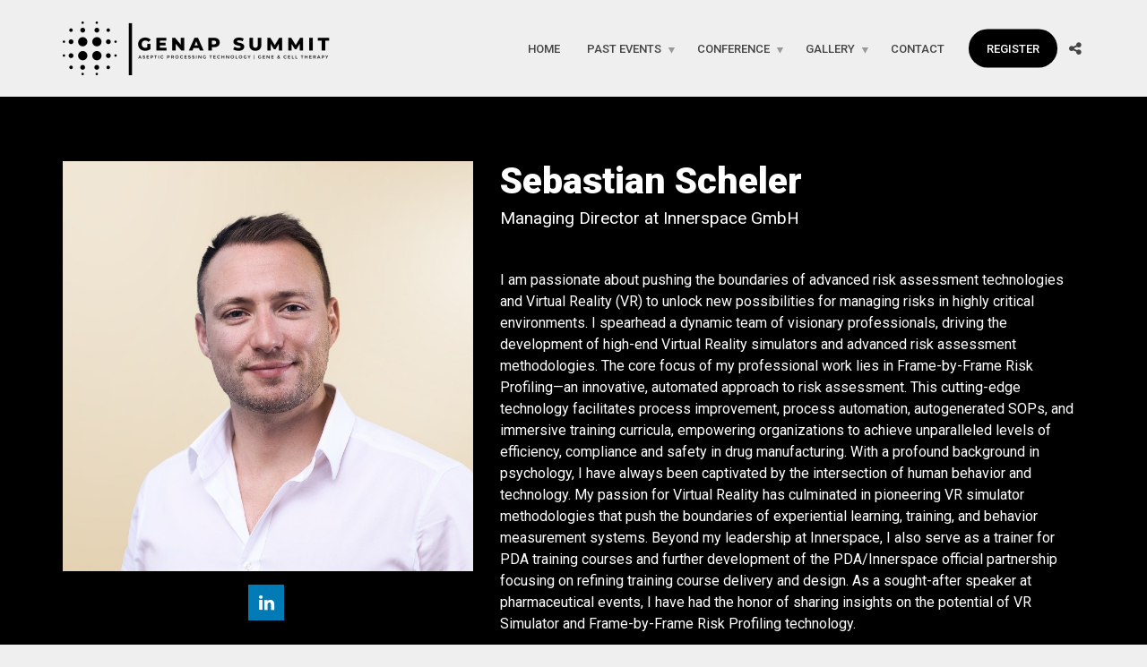

--- FILE ---
content_type: text/html; charset=UTF-8
request_url: https://genapsummit.com/profile/sebastian-scheler/
body_size: 11925
content:
<!doctype html>
<html class="no-js" lang="en-US">
<head>
<meta charset="UTF-8">
<meta name="apple-mobile-web-app-capable" content="yes">
<meta name="viewport" content="width=device-width, initial-scale=1.0, maximum-scale=1.0, user-scalable=no">
<meta name="HandheldFriendly" content="true">
<meta name="apple-touch-fullscreen" content="yes">
<link rel="dns-prefetch" href="//cdn.hu-manity.co" />
		<!-- Cookie Compliance -->
		<script type="text/javascript">var huOptions = {"appID":"genapsummitcom-fc3756a","currentLanguage":"en","blocking":false,"globalCookie":false,"isAdmin":false,"privacyConsent":true,"forms":[]};</script>
		<script type="text/javascript" src="https://cdn.hu-manity.co/hu-banner.min.js"></script><meta name='robots' content='index, follow, max-image-preview:large, max-snippet:-1, max-video-preview:-1' />

	<!-- This site is optimized with the Yoast SEO plugin v26.8 - https://yoast.com/product/yoast-seo-wordpress/ -->
	<title>Sebastian Scheler - GENAP Summit</title>
	<meta name="description" content="Sebastian Scheler is passionate about pushing the boundaries of advanced risk assessment technologies and Virtual Reality (VR) to unlock new possibilities for managing risks in highly critical environments." />
	<link rel="canonical" href="https://genapsummit.com/profile/sebastian-scheler/" />
	<meta property="og:locale" content="en_US" />
	<meta property="og:type" content="article" />
	<meta property="og:title" content="Sebastian Scheler - GENAP Summit" />
	<meta property="og:description" content="Sebastian Scheler is passionate about pushing the boundaries of advanced risk assessment technologies and Virtual Reality (VR) to unlock new possibilities for managing risks in highly critical environments." />
	<meta property="og:url" content="https://genapsummit.com/profile/sebastian-scheler/" />
	<meta property="og:site_name" content="GENAP Summit" />
	<meta property="article:publisher" content="https://www.facebook.com/biotechpharmasummit/" />
	<meta property="og:image" content="https://genapsummit.com/wp-content/uploads/2024/01/Sebastian_Scheler_Innerspace_GENAP_Summit_Gene_Cell_Therapy_Aseptic_Processing_Technology_BioTech_Pharma_Event_2024.jpg" />
	<meta property="og:image:width" content="800" />
	<meta property="og:image:height" content="800" />
	<meta property="og:image:type" content="image/jpeg" />
	<meta name="twitter:card" content="summary_large_image" />
	<meta name="twitter:site" content="@biotechsummit" />
	<meta name="twitter:label1" content="Est. reading time" />
	<meta name="twitter:data1" content="2 minutes" />
	<script type="application/ld+json" class="yoast-schema-graph">{"@context":"https://schema.org","@graph":[{"@type":"WebPage","@id":"https://genapsummit.com/profile/sebastian-scheler/","url":"https://genapsummit.com/profile/sebastian-scheler/","name":"Sebastian Scheler - GENAP Summit","isPartOf":{"@id":"https://genapsummit.com/#website"},"primaryImageOfPage":{"@id":"https://genapsummit.com/profile/sebastian-scheler/#primaryimage"},"image":{"@id":"https://genapsummit.com/profile/sebastian-scheler/#primaryimage"},"thumbnailUrl":"https://genapsummit.com/wp-content/uploads/2024/01/Sebastian_Scheler_Innerspace_GENAP_Summit_Gene_Cell_Therapy_Aseptic_Processing_Technology_BioTech_Pharma_Event_2024.jpg","datePublished":"2024-01-09T11:09:31+00:00","description":"Sebastian Scheler is passionate about pushing the boundaries of advanced risk assessment technologies and Virtual Reality (VR) to unlock new possibilities for managing risks in highly critical environments.","breadcrumb":{"@id":"https://genapsummit.com/profile/sebastian-scheler/#breadcrumb"},"inLanguage":"en-US","potentialAction":[{"@type":"ReadAction","target":["https://genapsummit.com/profile/sebastian-scheler/"]}]},{"@type":"ImageObject","inLanguage":"en-US","@id":"https://genapsummit.com/profile/sebastian-scheler/#primaryimage","url":"https://genapsummit.com/wp-content/uploads/2024/01/Sebastian_Scheler_Innerspace_GENAP_Summit_Gene_Cell_Therapy_Aseptic_Processing_Technology_BioTech_Pharma_Event_2024.jpg","contentUrl":"https://genapsummit.com/wp-content/uploads/2024/01/Sebastian_Scheler_Innerspace_GENAP_Summit_Gene_Cell_Therapy_Aseptic_Processing_Technology_BioTech_Pharma_Event_2024.jpg","width":800,"height":800},{"@type":"BreadcrumbList","@id":"https://genapsummit.com/profile/sebastian-scheler/#breadcrumb","itemListElement":[{"@type":"ListItem","position":1,"name":"Home","item":"https://genapsummit.com/"},{"@type":"ListItem","position":2,"name":"Sebastian Scheler"}]},{"@type":"WebSite","@id":"https://genapsummit.com/#website","url":"https://genapsummit.com/","name":"GENAP Summit","description":"Aseptic Processing Technology | GCT/ATMPs","publisher":{"@id":"https://genapsummit.com/#organization"},"potentialAction":[{"@type":"SearchAction","target":{"@type":"EntryPoint","urlTemplate":"https://genapsummit.com/?s={search_term_string}"},"query-input":{"@type":"PropertyValueSpecification","valueRequired":true,"valueName":"search_term_string"}}],"inLanguage":"en-US"},{"@type":"Organization","@id":"https://genapsummit.com/#organization","name":"GENAP Summit","url":"https://genapsummit.com/","logo":{"@type":"ImageObject","inLanguage":"en-US","@id":"https://genapsummit.com/#/schema/logo/image/","url":"https://i0.wp.com/genapsummit.com/wp-content/uploads/2022/10/Banner_Genap_Summit_Website_Gene_Cell_Therapy_Aseptic_Processing_Technology_BioTech_Pharma_Main.png?fit=1200%2C600&ssl=1","contentUrl":"https://i0.wp.com/genapsummit.com/wp-content/uploads/2022/10/Banner_Genap_Summit_Website_Gene_Cell_Therapy_Aseptic_Processing_Technology_BioTech_Pharma_Main.png?fit=1200%2C600&ssl=1","width":1200,"height":600,"caption":"GENAP Summit"},"image":{"@id":"https://genapsummit.com/#/schema/logo/image/"},"sameAs":["https://www.facebook.com/biotechpharmasummit/","https://x.com/biotechsummit","https://www.linkedin.com/company/biotech-pharma-summit/"]}]}</script>
	<!-- / Yoast SEO plugin. -->


<link rel='dns-prefetch' href='//fonts.googleapis.com' />
<link rel='preconnect' href='https://fonts.gstatic.com' crossorigin />
<link rel="alternate" type="application/rss+xml" title="GENAP Summit &raquo; Feed" href="https://genapsummit.com/feed/" />
<link rel="alternate" type="application/rss+xml" title="GENAP Summit &raquo; Comments Feed" href="https://genapsummit.com/comments/feed/" />
<link rel="alternate" title="oEmbed (JSON)" type="application/json+oembed" href="https://genapsummit.com/wp-json/oembed/1.0/embed?url=https%3A%2F%2Fgenapsummit.com%2Fprofile%2Fsebastian-scheler%2F" />
<link rel="alternate" title="oEmbed (XML)" type="text/xml+oembed" href="https://genapsummit.com/wp-json/oembed/1.0/embed?url=https%3A%2F%2Fgenapsummit.com%2Fprofile%2Fsebastian-scheler%2F&#038;format=xml" />
<style id='wp-img-auto-sizes-contain-inline-css' type='text/css'>
img:is([sizes=auto i],[sizes^="auto," i]){contain-intrinsic-size:3000px 1500px}
/*# sourceURL=wp-img-auto-sizes-contain-inline-css */
</style>

<link rel='stylesheet' id='wdp_cart-summary-css' href='https://genapsummit.com/wp-content/plugins/advanced-dynamic-pricing-for-woocommerce/BaseVersion/assets/css/cart-summary.css?ver=4.10.5' type='text/css' media='all' />
<style id='wp-emoji-styles-inline-css' type='text/css'>

	img.wp-smiley, img.emoji {
		display: inline !important;
		border: none !important;
		box-shadow: none !important;
		height: 1em !important;
		width: 1em !important;
		margin: 0 0.07em !important;
		vertical-align: -0.1em !important;
		background: none !important;
		padding: 0 !important;
	}
/*# sourceURL=wp-emoji-styles-inline-css */
</style>
<link rel='stylesheet' id='wp-block-library-css' href='https://genapsummit.com/wp-includes/css/dist/block-library/style.min.css?ver=6.9' type='text/css' media='all' />
<link rel='stylesheet' id='wc-blocks-style-css' href='https://genapsummit.com/wp-content/plugins/woocommerce/assets/client/blocks/wc-blocks.css?ver=wc-10.4.3' type='text/css' media='all' />
<style id='global-styles-inline-css' type='text/css'>
:root{--wp--preset--aspect-ratio--square: 1;--wp--preset--aspect-ratio--4-3: 4/3;--wp--preset--aspect-ratio--3-4: 3/4;--wp--preset--aspect-ratio--3-2: 3/2;--wp--preset--aspect-ratio--2-3: 2/3;--wp--preset--aspect-ratio--16-9: 16/9;--wp--preset--aspect-ratio--9-16: 9/16;--wp--preset--color--black: #000000;--wp--preset--color--cyan-bluish-gray: #abb8c3;--wp--preset--color--white: #ffffff;--wp--preset--color--pale-pink: #f78da7;--wp--preset--color--vivid-red: #cf2e2e;--wp--preset--color--luminous-vivid-orange: #ff6900;--wp--preset--color--luminous-vivid-amber: #fcb900;--wp--preset--color--light-green-cyan: #7bdcb5;--wp--preset--color--vivid-green-cyan: #00d084;--wp--preset--color--pale-cyan-blue: #8ed1fc;--wp--preset--color--vivid-cyan-blue: #0693e3;--wp--preset--color--vivid-purple: #9b51e0;--wp--preset--gradient--vivid-cyan-blue-to-vivid-purple: linear-gradient(135deg,rgb(6,147,227) 0%,rgb(155,81,224) 100%);--wp--preset--gradient--light-green-cyan-to-vivid-green-cyan: linear-gradient(135deg,rgb(122,220,180) 0%,rgb(0,208,130) 100%);--wp--preset--gradient--luminous-vivid-amber-to-luminous-vivid-orange: linear-gradient(135deg,rgb(252,185,0) 0%,rgb(255,105,0) 100%);--wp--preset--gradient--luminous-vivid-orange-to-vivid-red: linear-gradient(135deg,rgb(255,105,0) 0%,rgb(207,46,46) 100%);--wp--preset--gradient--very-light-gray-to-cyan-bluish-gray: linear-gradient(135deg,rgb(238,238,238) 0%,rgb(169,184,195) 100%);--wp--preset--gradient--cool-to-warm-spectrum: linear-gradient(135deg,rgb(74,234,220) 0%,rgb(151,120,209) 20%,rgb(207,42,186) 40%,rgb(238,44,130) 60%,rgb(251,105,98) 80%,rgb(254,248,76) 100%);--wp--preset--gradient--blush-light-purple: linear-gradient(135deg,rgb(255,206,236) 0%,rgb(152,150,240) 100%);--wp--preset--gradient--blush-bordeaux: linear-gradient(135deg,rgb(254,205,165) 0%,rgb(254,45,45) 50%,rgb(107,0,62) 100%);--wp--preset--gradient--luminous-dusk: linear-gradient(135deg,rgb(255,203,112) 0%,rgb(199,81,192) 50%,rgb(65,88,208) 100%);--wp--preset--gradient--pale-ocean: linear-gradient(135deg,rgb(255,245,203) 0%,rgb(182,227,212) 50%,rgb(51,167,181) 100%);--wp--preset--gradient--electric-grass: linear-gradient(135deg,rgb(202,248,128) 0%,rgb(113,206,126) 100%);--wp--preset--gradient--midnight: linear-gradient(135deg,rgb(2,3,129) 0%,rgb(40,116,252) 100%);--wp--preset--font-size--small: 13px;--wp--preset--font-size--medium: 20px;--wp--preset--font-size--large: 36px;--wp--preset--font-size--x-large: 42px;--wp--preset--spacing--20: 0.44rem;--wp--preset--spacing--30: 0.67rem;--wp--preset--spacing--40: 1rem;--wp--preset--spacing--50: 1.5rem;--wp--preset--spacing--60: 2.25rem;--wp--preset--spacing--70: 3.38rem;--wp--preset--spacing--80: 5.06rem;--wp--preset--shadow--natural: 6px 6px 9px rgba(0, 0, 0, 0.2);--wp--preset--shadow--deep: 12px 12px 50px rgba(0, 0, 0, 0.4);--wp--preset--shadow--sharp: 6px 6px 0px rgba(0, 0, 0, 0.2);--wp--preset--shadow--outlined: 6px 6px 0px -3px rgb(255, 255, 255), 6px 6px rgb(0, 0, 0);--wp--preset--shadow--crisp: 6px 6px 0px rgb(0, 0, 0);}:where(.is-layout-flex){gap: 0.5em;}:where(.is-layout-grid){gap: 0.5em;}body .is-layout-flex{display: flex;}.is-layout-flex{flex-wrap: wrap;align-items: center;}.is-layout-flex > :is(*, div){margin: 0;}body .is-layout-grid{display: grid;}.is-layout-grid > :is(*, div){margin: 0;}:where(.wp-block-columns.is-layout-flex){gap: 2em;}:where(.wp-block-columns.is-layout-grid){gap: 2em;}:where(.wp-block-post-template.is-layout-flex){gap: 1.25em;}:where(.wp-block-post-template.is-layout-grid){gap: 1.25em;}.has-black-color{color: var(--wp--preset--color--black) !important;}.has-cyan-bluish-gray-color{color: var(--wp--preset--color--cyan-bluish-gray) !important;}.has-white-color{color: var(--wp--preset--color--white) !important;}.has-pale-pink-color{color: var(--wp--preset--color--pale-pink) !important;}.has-vivid-red-color{color: var(--wp--preset--color--vivid-red) !important;}.has-luminous-vivid-orange-color{color: var(--wp--preset--color--luminous-vivid-orange) !important;}.has-luminous-vivid-amber-color{color: var(--wp--preset--color--luminous-vivid-amber) !important;}.has-light-green-cyan-color{color: var(--wp--preset--color--light-green-cyan) !important;}.has-vivid-green-cyan-color{color: var(--wp--preset--color--vivid-green-cyan) !important;}.has-pale-cyan-blue-color{color: var(--wp--preset--color--pale-cyan-blue) !important;}.has-vivid-cyan-blue-color{color: var(--wp--preset--color--vivid-cyan-blue) !important;}.has-vivid-purple-color{color: var(--wp--preset--color--vivid-purple) !important;}.has-black-background-color{background-color: var(--wp--preset--color--black) !important;}.has-cyan-bluish-gray-background-color{background-color: var(--wp--preset--color--cyan-bluish-gray) !important;}.has-white-background-color{background-color: var(--wp--preset--color--white) !important;}.has-pale-pink-background-color{background-color: var(--wp--preset--color--pale-pink) !important;}.has-vivid-red-background-color{background-color: var(--wp--preset--color--vivid-red) !important;}.has-luminous-vivid-orange-background-color{background-color: var(--wp--preset--color--luminous-vivid-orange) !important;}.has-luminous-vivid-amber-background-color{background-color: var(--wp--preset--color--luminous-vivid-amber) !important;}.has-light-green-cyan-background-color{background-color: var(--wp--preset--color--light-green-cyan) !important;}.has-vivid-green-cyan-background-color{background-color: var(--wp--preset--color--vivid-green-cyan) !important;}.has-pale-cyan-blue-background-color{background-color: var(--wp--preset--color--pale-cyan-blue) !important;}.has-vivid-cyan-blue-background-color{background-color: var(--wp--preset--color--vivid-cyan-blue) !important;}.has-vivid-purple-background-color{background-color: var(--wp--preset--color--vivid-purple) !important;}.has-black-border-color{border-color: var(--wp--preset--color--black) !important;}.has-cyan-bluish-gray-border-color{border-color: var(--wp--preset--color--cyan-bluish-gray) !important;}.has-white-border-color{border-color: var(--wp--preset--color--white) !important;}.has-pale-pink-border-color{border-color: var(--wp--preset--color--pale-pink) !important;}.has-vivid-red-border-color{border-color: var(--wp--preset--color--vivid-red) !important;}.has-luminous-vivid-orange-border-color{border-color: var(--wp--preset--color--luminous-vivid-orange) !important;}.has-luminous-vivid-amber-border-color{border-color: var(--wp--preset--color--luminous-vivid-amber) !important;}.has-light-green-cyan-border-color{border-color: var(--wp--preset--color--light-green-cyan) !important;}.has-vivid-green-cyan-border-color{border-color: var(--wp--preset--color--vivid-green-cyan) !important;}.has-pale-cyan-blue-border-color{border-color: var(--wp--preset--color--pale-cyan-blue) !important;}.has-vivid-cyan-blue-border-color{border-color: var(--wp--preset--color--vivid-cyan-blue) !important;}.has-vivid-purple-border-color{border-color: var(--wp--preset--color--vivid-purple) !important;}.has-vivid-cyan-blue-to-vivid-purple-gradient-background{background: var(--wp--preset--gradient--vivid-cyan-blue-to-vivid-purple) !important;}.has-light-green-cyan-to-vivid-green-cyan-gradient-background{background: var(--wp--preset--gradient--light-green-cyan-to-vivid-green-cyan) !important;}.has-luminous-vivid-amber-to-luminous-vivid-orange-gradient-background{background: var(--wp--preset--gradient--luminous-vivid-amber-to-luminous-vivid-orange) !important;}.has-luminous-vivid-orange-to-vivid-red-gradient-background{background: var(--wp--preset--gradient--luminous-vivid-orange-to-vivid-red) !important;}.has-very-light-gray-to-cyan-bluish-gray-gradient-background{background: var(--wp--preset--gradient--very-light-gray-to-cyan-bluish-gray) !important;}.has-cool-to-warm-spectrum-gradient-background{background: var(--wp--preset--gradient--cool-to-warm-spectrum) !important;}.has-blush-light-purple-gradient-background{background: var(--wp--preset--gradient--blush-light-purple) !important;}.has-blush-bordeaux-gradient-background{background: var(--wp--preset--gradient--blush-bordeaux) !important;}.has-luminous-dusk-gradient-background{background: var(--wp--preset--gradient--luminous-dusk) !important;}.has-pale-ocean-gradient-background{background: var(--wp--preset--gradient--pale-ocean) !important;}.has-electric-grass-gradient-background{background: var(--wp--preset--gradient--electric-grass) !important;}.has-midnight-gradient-background{background: var(--wp--preset--gradient--midnight) !important;}.has-small-font-size{font-size: var(--wp--preset--font-size--small) !important;}.has-medium-font-size{font-size: var(--wp--preset--font-size--medium) !important;}.has-large-font-size{font-size: var(--wp--preset--font-size--large) !important;}.has-x-large-font-size{font-size: var(--wp--preset--font-size--x-large) !important;}
/*# sourceURL=global-styles-inline-css */
</style>

<style id='classic-theme-styles-inline-css' type='text/css'>
/*! This file is auto-generated */
.wp-block-button__link{color:#fff;background-color:#32373c;border-radius:9999px;box-shadow:none;text-decoration:none;padding:calc(.667em + 2px) calc(1.333em + 2px);font-size:1.125em}.wp-block-file__button{background:#32373c;color:#fff;text-decoration:none}
/*# sourceURL=/wp-includes/css/classic-themes.min.css */
</style>
<link rel='stylesheet' id='mptt-style-css' href='https://genapsummit.com/wp-content/plugins/mp-timetable/media/css/style.css?ver=2.4.16' type='text/css' media='all' />
<style id='woocommerce-inline-inline-css' type='text/css'>
.woocommerce form .form-row .required { visibility: visible; }
/*# sourceURL=woocommerce-inline-inline-css */
</style>
<link rel='stylesheet' id='asnp-wesb-badge-css' href='https://genapsummit.com/wp-content/plugins/easy-sale-badges-for-woocommerce/assets/css/badge/style.css?ver=6.9' type='text/css' media='all' />
<link rel='stylesheet' id='plethora-icons-css' href='https://genapsummit.com/wp-content/uploads/plethora/plethora_icons.css?uniqeid=63529aa582176&#038;ver=6.9' type='text/css' media='all' />
<link rel='stylesheet' id='plethora-woocommerce-css' href='https://genapsummit.com/wp-content/themes/healthflex/assets/css/woocommerce.css?ver=6.9' type='text/css' media='all' />
<link rel='stylesheet' id='animate-css' href='https://genapsummit.com/wp-content/themes/healthflex/includes/core/assets/css/libs/animate/animate.min.css?ver=6.9' type='text/css' media='all' />
<link rel='stylesheet' id='plethora-dynamic-style-css' href='https://genapsummit.com/wp-content/uploads/plethora/style.min.css?ver=1767093493' type='text/css' media='all' />
<link rel='stylesheet' id='plethora-style-css' href='https://genapsummit.com/wp-content/themes/healthflex-child/style.css?ver=6.9' type='text/css' media='all' />
<link rel="preload" as="style" href="https://fonts.googleapis.com/css?family=Roboto:100,300,400,500,700,900,100italic,300italic,400italic,500italic,700italic,900italic&#038;subset=latin&#038;display=swap&#038;ver=6.9" /><link rel="stylesheet" href="https://fonts.googleapis.com/css?family=Roboto:100,300,400,500,700,900,100italic,300italic,400italic,500italic,700italic,900italic&#038;subset=latin&#038;display=swap&#038;ver=6.9" media="print" onload="this.media='all'"><noscript><link rel="stylesheet" href="https://fonts.googleapis.com/css?family=Roboto:100,300,400,500,700,900,100italic,300italic,400italic,500italic,700italic,900italic&#038;subset=latin&#038;display=swap&#038;ver=6.9" /></noscript><link rel='stylesheet' id='wdp_pricing-table-css' href='https://genapsummit.com/wp-content/plugins/advanced-dynamic-pricing-for-woocommerce/BaseVersion/assets/css/pricing-table.css?ver=4.10.5' type='text/css' media='all' />
<link rel='stylesheet' id='wdp_deals-table-css' href='https://genapsummit.com/wp-content/plugins/advanced-dynamic-pricing-for-woocommerce/BaseVersion/assets/css/deals-table.css?ver=4.10.5' type='text/css' media='all' />
<script type="text/javascript" src="https://genapsummit.com/wp-includes/js/jquery/jquery.min.js?ver=3.7.1" id="jquery-core-js"></script>
<script type="text/javascript" src="https://genapsummit.com/wp-includes/js/jquery/jquery-migrate.min.js?ver=3.4.1" id="jquery-migrate-js"></script>
<script type="text/javascript" src="https://genapsummit.com/wp-content/plugins/woocommerce/assets/js/jquery-blockui/jquery.blockUI.min.js?ver=2.7.0-wc.10.4.3" id="wc-jquery-blockui-js" defer="defer" data-wp-strategy="defer"></script>
<script type="text/javascript" src="https://genapsummit.com/wp-content/plugins/woocommerce/assets/js/js-cookie/js.cookie.min.js?ver=2.1.4-wc.10.4.3" id="wc-js-cookie-js" defer="defer" data-wp-strategy="defer"></script>
<script type="text/javascript" id="woocommerce-js-extra">
/* <![CDATA[ */
var woocommerce_params = {"ajax_url":"/wp-admin/admin-ajax.php","wc_ajax_url":"/?wc-ajax=%%endpoint%%","i18n_password_show":"Show password","i18n_password_hide":"Hide password"};
//# sourceURL=woocommerce-js-extra
/* ]]> */
</script>
<script type="text/javascript" src="https://genapsummit.com/wp-content/plugins/woocommerce/assets/js/frontend/woocommerce.min.js?ver=10.4.3" id="woocommerce-js" defer="defer" data-wp-strategy="defer"></script>
<script type="text/javascript" src="https://genapsummit.com/wp-content/themes/healthflex/includes/core/assets/js/libs/modernizr/modernizr.custom.48287.js?ver=6.9" id="plethora-modernizr-js"></script>
<link rel="https://api.w.org/" href="https://genapsummit.com/wp-json/" /><link rel="EditURI" type="application/rsd+xml" title="RSD" href="https://genapsummit.com/xmlrpc.php?rsd" />
<meta name="generator" content="WordPress 6.9" />
<meta name="generator" content="WooCommerce 10.4.3" />
<link rel='shortlink' href='https://genapsummit.com/?p=1858' />
<noscript><style type="text/css">.mptt-shortcode-wrapper .mptt-shortcode-table:first-of-type{display:table!important}.mptt-shortcode-wrapper .mptt-shortcode-table .mptt-event-container:hover{height:auto!important;min-height:100%!important}body.mprm_ie_browser .mptt-shortcode-wrapper .mptt-event-container{height:auto!important}@media (max-width:767px){.mptt-shortcode-wrapper .mptt-shortcode-table:first-of-type{display:none!important}}</style></noscript><!-- Hotjar Tracking Code for https://genapsummit.com/ -->
<script>
    (function(h,o,t,j,a,r){
        h.hj=h.hj||function(){(h.hj.q=h.hj.q||[]).push(arguments)};
        h._hjSettings={hjid:3216044,hjsv:6};
        a=o.getElementsByTagName('head')[0];
        r=o.createElement('script');r.async=1;
        r.src=t+h._hjSettings.hjid+j+h._hjSettings.hjsv;
        a.appendChild(r);
    })(window,document,'https://static.hotjar.com/c/hotjar-','.js?sv=');
</script><!-- Google Tag Manager -->
<script>(function(w,d,s,l,i){w[l]=w[l]||[];w[l].push({'gtm.start':
new Date().getTime(),event:'gtm.js'});var f=d.getElementsByTagName(s)[0],
j=d.createElement(s),dl=l!='dataLayer'?'&l='+l:'';j.async=true;j.src=
'https://www.googletagmanager.com/gtm.js?id='+i+dl;f.parentNode.insertBefore(j,f);
})(window,document,'script','dataLayer','GTM-KJL84LX');</script>
<!-- End Google Tag Manager -->	<noscript><style>.woocommerce-product-gallery{ opacity: 1 !important; }</style></noscript>
	<meta name="framework" content="Redux 4.2.14" />        <style type="text/css">
            .wdp_bulk_table_content .wdp_pricing_table_caption { color: #6d6d6d ! important} .wdp_bulk_table_content table thead td { color: #6d6d6d ! important} .wdp_bulk_table_content table thead td { background-color: #efefef ! important} .wdp_bulk_table_content table thead td { higlight_background_color-color: #efefef ! important} .wdp_bulk_table_content table thead td { higlight_text_color: #6d6d6d ! important} .wdp_bulk_table_content table tbody td { color: #6d6d6d ! important} .wdp_bulk_table_content table tbody td { background-color: #ffffff ! important} .wdp_bulk_table_content .wdp_pricing_table_footer { color: #6d6d6d ! important}        </style>
        <meta name="generator" content="Powered by WPBakery Page Builder - drag and drop page builder for WordPress."/>
<link rel="icon" href="https://genapsummit.com/wp-content/uploads/2022/10/cropped-GENAP_logo_Gene_Cell_Therapy_Aseptic_Processing_Technology_favicon-32x32.png" sizes="32x32" />
<link rel="icon" href="https://genapsummit.com/wp-content/uploads/2022/10/cropped-GENAP_logo_Gene_Cell_Therapy_Aseptic_Processing_Technology_favicon-192x192.png" sizes="192x192" />
<link rel="apple-touch-icon" href="https://genapsummit.com/wp-content/uploads/2022/10/cropped-GENAP_logo_Gene_Cell_Therapy_Aseptic_Processing_Technology_favicon-180x180.png" />
<meta name="msapplication-TileImage" content="https://genapsummit.com/wp-content/uploads/2022/10/cropped-GENAP_logo_Gene_Cell_Therapy_Aseptic_Processing_Technology_favicon-270x270.png" />
		<style type="text/css" id="wp-custom-css">
			[cc lang=”css”]
/****************CHECKOUT***************/
.woocommerce form .form-row {
width: 100% !important;
}
.woocommerce-checkout #payment div.payment_box input.input-text, .woocommerce-checkout #payment div.payment_box textarea {
width: 100% !important;
padding: 8px;
}
.woocommerce #payment .form-row select, .woocommerce-page #payment .form-row select {
width: 100%;
height: 30px;
}
.woocommerce .col2-set .col-1, .woocommerce-page .col2-set .col-1,.woocommerce .col2-set .col-2, .woocommerce-page .col2-set .col-2 {
float: left;
width: 100%;
}
.custom-checkout h3 {
background-color: #165f1c; /****CHANGE TO COLOR YOU WANT TO USE FOR TITLE BACKGROUND ****/
width: 45%;
text-align: center;
padding: 10px;
border-radius: 5px;
margin-top: 50px;
color: #FFF;
float: right;
}
.woocommerce form .form-row input.input-text, .woocommerce form .form-row textarea {
padding: .6180469716em;
background-color: #f2f2f2;
color: #43454b;
outline: 0;
border: 0;
-webkit-appearance: none;
border-radius: 2px;
box-sizing: border-box;
font-weight: 400;
border:solid 2px #e4e4e4;
}
#wc_checkout_add_ons {
width: 45%;
float: right;
text-align: center;
}

@media screen and (min-width: 980px) {
.woocommerce-shipping-fields h3, .woocommerce-billing-fields h3 {width:100%;}
.woocommerce .col2-set, .woocommerce-page .col2-set {
width: 45%;
float: left;
}
.woocommerce-checkout-review-order{
width: 45%;
float: right;
}
}
@media screen and (max-width: 979px) {
.custom-checkout h3 {
width: 100%;
}
}
[/cc]		</style>
		<noscript><style> .wpb_animate_when_almost_visible { opacity: 1; }</style></noscript>			<!-- USER DEFINED IN-LINE CSS -->
			<style>
				/*** Medical Conference Demo Custom Styles :: START ***/
.menu_container ul.main_menu li a, .top_menu_container ul.main_menu li a, .menu_container ul.top_menu li a, .top_menu_container ul.top_menu li a {  font-weight: 500; }
.menu_container ul.main_menu li.btn > a, .menu li.btn > a, .menu_container ul.main_menu li.btn > a::after {
    color: inherit !important; }
.teaser_box .content .link { bottom: -26px; }
.teaser_box:hover .content .link { bottom: 0px; }
.vc_separator {  opacity: 0.6; }
.vc_separator h4 {  font-weight: 500;font-size:17px !important; }
.section_header.fancy h1, .section_header.fancy h2, .section_header.fancy h3, .section_header.fancy h4, .section_header.fancy h5, .section_header.fancy h6 {  font-weight: 500; }
.team_member.teaser_box a.figure { border-radius: 200px; }
.teaser_box.team_member:hover {  box-shadow: none !important; }
.pl_latest_portfolio_widget li.media h5.media-heading, .pl_latest_news_widget li.media h5.media-heading {
  font-weight: 500;
  font-size: 16px;
}
.team_member.teaser_box {  margin-bottom: 24px;  padding: 12px; }
.wpcf7-form-control, .wpcf7-form-control.wpcf7-date, .form-control {  display: inline-block; margin-bottom: 12px; }
.mptt-shortcode-wrapper .mptt-shortcode-table tr.mptt-shortcode-row th {
    background-color: inherit !important;
    color: inherit !important;
    padding: 1rem !important;
    border: 1px solid #cccccc !important;
}

.mptt-shortcode-wrapper .mptt-shortcode-table tbody td {
  border: 1px solid #cccccc !important;
}

.mptt-shortcode-wrapper .mptt-shortcode-table {
  margin-top: 36px !important;
}

.mptt-shortcode-wrapper .mptt-shortcode-table tbody .mptt-event-container .event-title {
  font-weight:  bold;
  padding:  0 10px;
}
/*** Medical Conference Demo Custom Styles :: FINISH ***/			</style></head>
<body class="wp-singular profile-template-default single single-profile postid-1858 wp-theme-healthflex wp-child-theme-healthflex-child theme-healthflex cookies-not-set woocommerce-no-js wpb-js-composer js-comp-ver-6.9.0 vc_responsive sticky_header ">
	<div class="overflow_wrapper">
		<div class="header ">  <div class="mainbar  color">
    <div class="container">
               <div class="logo">
            <a href="https://genapsummit.com" class="brand">
                          <img src="https://genapsummit.com/wp-content/uploads/2022/10/GENAP_logo_Gene_Cell_Therapy_Aseptic_Processing_Technology_2.png" alt="HealthFlex">
                        </a>
                      </div>      	<a title="" href="#" class="social_links"><i class="fa fa-share-alt"></i></a>
	<div class="team_social"><a href="https://twitter.com/biotechsummit" title="Twitter" target="_blank"><i class="fa fa fa-twitter"></i></a><a href="https://www.facebook.com/biotechpharmasummit/" title="Facebook" target="_blank"><i class="fa fa fa-facebook"></i></a><a href="https://www.linkedin.com/company/biotech-pharma-summit/" title="LinkedIn" target="_blank"><i class="fa fa fa-linkedin"></i></a></div>
             <div class="menu_container"><span class="close_menu">&times;</span>
                <ul id="menu-main-menu" class="main_menu hover_menu"><li id="menu-item-376" class="menu-item menu-item-type-post_type menu-item-object-page menu-item-home menu-item-376"><a title="Home" href="https://genapsummit.com/">Home</a></li>
<li id="menu-item-1504" class="menu-item menu-item-type-custom menu-item-object-custom menu-item-has-children menu-item-1504 lihasdropdown"><a title="Past Events" href="#">Past Events  </a>
<ul role="menu" class=" menu-dropdown">
	<li id="menu-item-1505" class="menu-item menu-item-type-custom menu-item-object-custom menu-item-has-children menu-item-1505 sublihasdropdown"><a title="2023" href="#">2023</a>
	<ul role="menu" class=" menu-dropdown">
		<li id="menu-item-1511" class="menu-item menu-item-type-custom menu-item-object-custom menu-item-1511"><a title="Agenda" href="https://genapsummit.com/wp-content/uploads/2023/02/Genap_summit_Gene_Cell_Therapy_Aseptic_Processing_Milan_2023_web_version.pdf">Agenda</a></li>
		<li id="menu-item-379" class="menu-item menu-item-type-post_type menu-item-object-page menu-item-379"><a title="Speakers" href="https://genapsummit.com/speakers/">Speakers</a></li>
		<li id="menu-item-1162" class="menu-item menu-item-type-post_type menu-item-object-page menu-item-1162"><a title="Sponsors" href="https://genapsummit.com/sponsors-2023/">Sponsors</a></li>
		<li id="menu-item-384" class="menu-item menu-item-type-post_type menu-item-object-page menu-item-384"><a title="Venue" href="https://genapsummit.com/venue/">Venue</a></li>
	</ul>
</li>
	<li id="menu-item-1952" class="menu-item menu-item-type-custom menu-item-object-custom menu-item-has-children menu-item-1952 sublihasdropdown"><a title="2024" href="#">2024</a>
	<ul role="menu" class=" menu-dropdown">
		<li id="menu-item-1955" class="menu-item menu-item-type-custom menu-item-object-custom menu-item-1955"><a title="Agenda" href="https://genapsummit.com/wp-content/uploads/2024/03/Genap_Summit_Brochure_2024_Final_Version.pdf">Agenda</a></li>
		<li id="menu-item-1538" class="menu-item menu-item-type-post_type menu-item-object-page menu-item-1538"><a title="Speakers" href="https://genapsummit.com/speakers-2024/">Speakers</a></li>
		<li id="menu-item-1835" class="menu-item menu-item-type-post_type menu-item-object-page menu-item-1835"><a title="Partners" href="https://genapsummit.com/sponsors-partners-2024/">Partners</a></li>
		<li id="menu-item-1536" class="menu-item menu-item-type-post_type menu-item-object-page menu-item-1536"><a title="Venue" href="https://genapsummit.com/the-venue-2024/">Venue</a></li>
	</ul>
</li>
	<li id="menu-item-2345" class="menu-item menu-item-type-custom menu-item-object-custom menu-item-has-children menu-item-2345 sublihasdropdown"><a title="2025" href="#">2025</a>
	<ul role="menu" class=" menu-dropdown">
		<li id="menu-item-2346" class="menu-item menu-item-type-custom menu-item-object-custom menu-item-2346"><a title="Agenda" href="https://genapsummit.com/wp-content/uploads/2025/02/Genap_Agenda_Print_2025.pdf">Agenda</a></li>
		<li id="menu-item-2052" class="menu-item menu-item-type-post_type menu-item-object-page menu-item-2052"><a title="Speakers" href="https://genapsummit.com/speakers-2025/">Speakers</a></li>
		<li id="menu-item-2188" class="menu-item menu-item-type-post_type menu-item-object-page menu-item-2188"><a title="Sponsors" href="https://genapsummit.com/sponsors-partners-2025/">Sponsors</a></li>
		<li id="menu-item-2053" class="menu-item menu-item-type-post_type menu-item-object-page menu-item-2053"><a title="Venue" href="https://genapsummit.com/the-venue-2025/">Venue</a></li>
	</ul>
</li>
</ul>
</li>
<li id="menu-item-377" class="menu-item menu-item-type-custom menu-item-object-custom menu-item-has-children menu-item-377 lihasdropdown"><a title="Conference" href="#">Conference  </a>
<ul role="menu" class=" menu-dropdown">
	<li id="menu-item-1519" class="menu-item menu-item-type-post_type menu-item-object-page menu-item-1519"><a title="Request Agenda" href="https://genapsummit.com/program/">Request Agenda</a></li>
	<li id="menu-item-2382" class="menu-item menu-item-type-post_type menu-item-object-page menu-item-2382"><a title="Speakers" href="https://genapsummit.com/speakers-2026/">Speakers</a></li>
	<li id="menu-item-380" class="menu-item menu-item-type-post_type menu-item-object-page menu-item-380"><a title="Registration" href="https://genapsummit.com/registration/">Registration</a></li>
	<li id="menu-item-615" class="menu-item menu-item-type-post_type menu-item-object-page menu-item-615"><a title="Sponsorship" href="https://genapsummit.com/sponsorship/">Sponsorship</a></li>
	<li id="menu-item-1079" class="menu-item menu-item-type-post_type menu-item-object-page menu-item-1079"><a title="Media Partners" href="https://genapsummit.com/media-partners/">Media Partners</a></li>
	<li id="menu-item-381" class="menu-item menu-item-type-post_type menu-item-object-page menu-item-381"><a title="Poster Submission" href="https://genapsummit.com/poster-submission/">Poster Submission</a></li>
	<li id="menu-item-896" class="menu-item menu-item-type-post_type menu-item-object-page menu-item-896"><a title="Why should you attend?" href="https://genapsummit.com/why-should-you-attend/">Why should you attend?</a></li>
	<li id="menu-item-382" class="menu-item menu-item-type-post_type menu-item-object-page menu-item-382"><a title="Frequently Asked Questions" href="https://genapsummit.com/frequently-asked-questions/">Frequently Asked Questions</a></li>
</ul>
</li>
<li id="menu-item-1953" class="menu-item menu-item-type-custom menu-item-object-custom menu-item-has-children menu-item-1953 lihasdropdown"><a title="Gallery" href="#">Gallery  </a>
<ul role="menu" class=" menu-dropdown">
	<li id="menu-item-843" class="menu-item menu-item-type-post_type menu-item-object-page menu-item-843"><a title="Photo Report 2023" href="https://genapsummit.com/photo-report-2023/">Photo Report 2023</a></li>
	<li id="menu-item-1954" class="menu-item menu-item-type-post_type menu-item-object-page menu-item-1954"><a title="Photo Report 2024" href="https://genapsummit.com/photo-report-2024/">Photo Report 2024</a></li>
	<li id="menu-item-2347" class="menu-item menu-item-type-post_type menu-item-object-page menu-item-2347"><a title="Photo Report 2025" href="https://genapsummit.com/photo-report-2025/">Photo Report 2025</a></li>
</ul>
</li>
<li id="menu-item-388" class="menu-item menu-item-type-post_type menu-item-object-page menu-item-388"><a title="Contact" href="https://genapsummit.com/contact/">Contact</a></li>
<li id="menu-item-392" class="btn btn-secondary menu-item menu-item-type-post_type menu-item-object-page menu-item-392"><a title="Register" href="https://genapsummit.com/registration/">Register</a></li>
</ul>        </div>

        <label class="mobile_collapser"><span>MENU</span></label> <!-- Mobile menu title -->
    </div>
  </div>

		</div>

	        <div class="brand-colors"> </div>
      <div class="main secondary_section" data-colorset="secondary_section"><section class="vc_off sidebar_off full_height vertical_center" ><div class="container"><div class="row"><div class="">      <div class="profile_single_photo col-md-5">
      <img src="https://genapsummit.com/wp-content/uploads/2024/01/Sebastian_Scheler_Innerspace_GENAP_Summit_Gene_Cell_Therapy_Aseptic_Processing_Technology_BioTech_Pharma_Event_2024.jpg" alt="Sebastian Scheler">        <div class="team_social show">
        <a href="https://www.linkedin.com/in/sebastian-scheler-384b9210a/" title="LinkedIn"><i class="fa fa fa-linkedin"></i></a>        </div>
              </div>
            <div class="col-md-7">
      <div class="section_header xbold"><h1 class="post_title">Sebastian Scheler</h1><p class="post_subtitle">Managing Director at Innerspace GmbH</p></div><p>I am passionate about pushing the boundaries of advanced risk assessment technologies and Virtual Reality (VR) to unlock new possibilities for managing risks in highly critical environments. I spearhead a dynamic team of visionary professionals, driving the development of high-end Virtual Reality simulators and advanced risk assessment methodologies. The core focus of my professional work lies in Frame-by-Frame Risk Profiling—an innovative, automated approach to risk assessment. This cutting-edge technology facilitates process improvement, process automation, autogenerated SOPs, and immersive training curricula, empowering organizations to achieve unparalleled levels of efficiency, compliance and safety in drug manufacturing. With a profound background in psychology, I have always been captivated by the intersection of human behavior and technology. My passion for Virtual Reality has culminated in pioneering VR simulator methodologies that push the boundaries of experiential learning, training, and behavior measurement systems. Beyond my leadership at Innerspace, I also serve as a trainer for PDA training courses and further development of the PDA/Innerspace official partnership focusing on refining training course delivery and design. As a sought-after speaker at pharmaceutical events, I have had the honor of sharing insights on the potential of VR Simulator and Frame-by-Frame Risk Profiling technology.</p>
      </div>
      </div></div></div></section></div>		<footer class="sep_angled_positive_top separator_top ">
		 				<div class="container">
                  	<div class="row">
                	<div class="col-sm-12 col-md-6"><!-- ========================== WIDGET ABOUT US ==========================-->

<aside id="plethora-aboutus-widget-1" class="widget aboutus-widget">

<div class="pl_about_us_widget  ">

		<p><img src="https://genapsummit.com/wp-content/uploads/2022/10/Logo_Biotech_white_genap_gene_cell_therapy_aseptic_Processing_Tecnhology_Vector_development_Pharma_Summit_Logo.png" alt=""  style="max-width:100px"></p>


		<p>The BioTech Pharma Summit brings together the movers and shakers in Pharma & Biotech industry from several areas. Uniting niche and top buyers and sellers.</p>


		<p class='contact_detail'><a href='tel:(+351) 915 239 640'><i class='fa fa-phone'></i></a><span><a href='tel:(+351) 915 239 640'>(+351) 915 239 640</a></span></p>



		<p class='contact_detail'><a href='mailto:client@genapsummit.com'><i class='fa fa-envelope'></i></a><span><a href='mailto:client@genapsummit.com'>client@genapsummit.com</a></span></p>



		<p class='contact_detail'><i class='fa fa-link'></i><span><a target='_blank' href='https://biotechpharmasummit.com'>https://biotechpharmasummit.com</a></span></p>


	
	<p class="contact_detail">
		<a href='https://www.google.com/maps/place/https://www.google.com/maps/place/BioTech+Pharma+Summit/@41.132342,-8.6072838,15z/data=!4m5!3m4!1s0x0:0x7382458b5fbc3db7!8m2!3d41.132342!4d-8.6072838' target='_blank'>
			<i class='fa fa-location-arrow'></i>
		</a>
		<span><a href='https://www.google.com/maps/place/https://www.google.com/maps/place/BioTech+Pharma+Summit/@41.132342,-8.6072838,15z/data=!4m5!3m4!1s0x0:0x7382458b5fbc3db7!8m2!3d41.132342!4d-8.6072838' target='_blank'>Av. da República 676 Office 2, 4430-190 Vila Nova de Gaia</a></span>
	</p>


	<p class="social">

			<a href='https://twitter.com/biotechsummit' target='_blank' title="Twitter"><i class='fa fa-twitter'></i></a>
			<a href='https://www.facebook.com/biotechpharmasummit/' target='_blank' title="Facebook"><i class='fa fa-facebook'></i></a>
			<a href='https://www.linkedin.com/company/biotech-pharma-summit/' target='_blank' title="LinkedIn"><i class='fa fa-linkedin'></i></a>
			<a href='https://www.instagram.com/biotechpharmasummit/' target='_blank' title="Instagram"><i class='fa fa-instagram'></i></a>
			<a href='https://www.youtube.com/channel/UC905xEP4tPIszuNx_EXb6rw' target='_blank' title="Youtube"><i class='fa fa-youtube'></i></a>
			<a href='mailto:biotechpharmasummit.com' target='_blank' title="Send Us An Email"><i class='fa fa-envelope'></i></a>
	</p>

	
	
</div>

</aside>

<!-- END======================= WIDGET ABOUT US ==========================--></div>
<div class="col-sm-6 col-md-3"></div>
<div class="col-sm-6 col-md-3"><aside id="nav_menu-1" class="widget widget_nav_menu"><h4>Quick Links</h4><div class="menu-footer-menu-container"><ul id="menu-footer-menu" class="menu"><li id="menu-item-657" class="menu-item menu-item-type-custom menu-item-object-custom menu-item-has-children menu-item-657"><a href="#">GENAP Summit</a>
<ul class="sub-menu">
	<li id="menu-item-898" class="menu-item menu-item-type-post_type menu-item-object-page menu-item-898"><a href="https://genapsummit.com/why-should-you-attend/">Why should you attend?</a></li>
	<li id="menu-item-369" class="menu-item menu-item-type-post_type menu-item-object-page menu-item-369"><a href="https://genapsummit.com/registration/">Registration</a></li>
	<li id="menu-item-655" class="menu-item menu-item-type-post_type menu-item-object-page menu-item-655"><a href="https://genapsummit.com/sponsorship/">Sponsorship</a></li>
	<li id="menu-item-656" class="menu-item menu-item-type-post_type menu-item-object-page menu-item-656"><a href="https://genapsummit.com/poster-submission/">Poster Submission</a></li>
	<li id="menu-item-371" class="menu-item menu-item-type-post_type menu-item-object-page menu-item-371"><a href="https://genapsummit.com/frequently-asked-questions/">Frequently Asked Questions</a></li>
</ul>
</li>
<li id="menu-item-1957" class="menu-item menu-item-type-custom menu-item-object-custom menu-item-has-children menu-item-1957"><a href="#">Gallery</a>
<ul class="sub-menu">
	<li id="menu-item-845" class="menu-item menu-item-type-post_type menu-item-object-page menu-item-845"><a href="https://genapsummit.com/photo-report-2023/">Photo Report 2023</a></li>
	<li id="menu-item-1959" class="menu-item menu-item-type-post_type menu-item-object-page menu-item-1959"><a href="https://genapsummit.com/photo-report-2024/">Photo Report 2024</a></li>
	<li id="menu-item-2348" class="menu-item menu-item-type-post_type menu-item-object-page menu-item-2348"><a href="https://genapsummit.com/photo-report-2025/">Photo Report 2025</a></li>
</ul>
</li>
<li id="menu-item-372" class="menu-item menu-item-type-custom menu-item-object-custom menu-item-has-children menu-item-372"><a href="#">Location &#038; Travel</a>
<ul class="sub-menu">
	<li id="menu-item-1958" class="menu-item menu-item-type-post_type menu-item-object-page menu-item-1958"><a href="https://genapsummit.com/venue/">The Venue 2023</a></li>
	<li id="menu-item-1539" class="menu-item menu-item-type-post_type menu-item-object-page menu-item-1539"><a href="https://genapsummit.com/the-venue-2024/">The Venue 2024</a></li>
	<li id="menu-item-2349" class="menu-item menu-item-type-post_type menu-item-object-page menu-item-2349"><a href="https://genapsummit.com/the-venue-2025/">The Venue 2025</a></li>
</ul>
</li>
<li id="menu-item-375" class="menu-item menu-item-type-post_type menu-item-object-page menu-item-375"><a href="https://genapsummit.com/contact/">Contact GENAP Team</a></li>
</ul></div></aside></div>					</div>
				</div>		</footer>
		            <div class="copyright white_section">
              <div class="white_section transparent_film">
                 <div class="container">
                      <div class="row">
                           <div class="col-sm-6 col-md-6">
            					<a href="https://genapsummit.com/terms-conditions/">Terms &amp; Conditions</a> | <a href="https://genapsummit.com/privacy-policy/">Privacy Policy</a>
<p>© 2017 Copyright All Rights Reserved | Powered by EPM Group                           </div>
                           <div class="col-sm-6 col-md-6 text-right">
            					GENAP Summit is a brand owned by EPM Group, registered company in Portugal. EU VAT ID PT513501312                           </div>
                      </div>
                 </div>
              </div>
            </div></div><a href="javascript:" id="return-to-top"><i class="fa fa-chevron-up"></i></a><script type="speculationrules">
{"prefetch":[{"source":"document","where":{"and":[{"href_matches":"/*"},{"not":{"href_matches":["/wp-*.php","/wp-admin/*","/wp-content/uploads/*","/wp-content/*","/wp-content/plugins/*","/wp-content/themes/healthflex-child/*","/wp-content/themes/healthflex/*","/*\\?(.+)"]}},{"not":{"selector_matches":"a[rel~=\"nofollow\"]"}},{"not":{"selector_matches":".no-prefetch, .no-prefetch a"}}]},"eagerness":"conservative"}]}
</script>

<style id='asnp-wesb-inline-style'>
.onsale{display:none !important;}
</style>
	<script type='text/javascript'>
		(function () {
			var c = document.body.className;
			c = c.replace(/woocommerce-no-js/, 'woocommerce-js');
			document.body.className = c;
		})();
	</script>
	<script type="text/javascript" src="https://genapsummit.com/wp-content/themes/healthflex/includes/core/assets/js/libs/totop/jquery.ui.totop.js?ver=6.9" id="plethora-totop-js"></script>
<script type="text/javascript" src="https://genapsummit.com/wp-content/plugins/woocommerce/assets/js/sourcebuster/sourcebuster.min.js?ver=10.4.3" id="sourcebuster-js-js"></script>
<script type="text/javascript" id="wc-order-attribution-js-extra">
/* <![CDATA[ */
var wc_order_attribution = {"params":{"lifetime":1.0e-5,"session":30,"base64":false,"ajaxurl":"https://genapsummit.com/wp-admin/admin-ajax.php","prefix":"wc_order_attribution_","allowTracking":true},"fields":{"source_type":"current.typ","referrer":"current_add.rf","utm_campaign":"current.cmp","utm_source":"current.src","utm_medium":"current.mdm","utm_content":"current.cnt","utm_id":"current.id","utm_term":"current.trm","utm_source_platform":"current.plt","utm_creative_format":"current.fmt","utm_marketing_tactic":"current.tct","session_entry":"current_add.ep","session_start_time":"current_add.fd","session_pages":"session.pgs","session_count":"udata.vst","user_agent":"udata.uag"}};
//# sourceURL=wc-order-attribution-js-extra
/* ]]> */
</script>
<script type="text/javascript" src="https://genapsummit.com/wp-content/plugins/woocommerce/assets/js/frontend/order-attribution.min.js?ver=10.4.3" id="wc-order-attribution-js"></script>
<script type="text/javascript" id="asnp-wesb-badge-js-extra">
/* <![CDATA[ */
var asnpWesbBadgeData = {"singleContainer":"","stylesheet":"healthflex-child","template":"healthflex","timers":[]};
//# sourceURL=asnp-wesb-badge-js-extra
/* ]]> */
</script>
<script type="text/javascript" src="https://genapsummit.com/wp-content/plugins/easy-sale-badges-for-woocommerce/assets/js/badge/index.js?ver=6.7.0" id="asnp-wesb-badge-js"></script>
<script type="text/javascript" src="https://genapsummit.com/wp-content/themes/healthflex/assets/js/libs/bootstrap.min.js?ver=6.9" id="boostrap-js"></script>
<script type="text/javascript" src="https://genapsummit.com/wp-content/themes/healthflex/includes/core/assets/js/libs/easing/easing.min.js?ver=6.9" id="easing-js"></script>
<script type="text/javascript" src="https://genapsummit.com/wp-content/themes/healthflex/includes/core/assets/js/libs/wow/wow.min.js?ver=6.9" id="wow-animation-lib-js"></script>
<script type="text/javascript" src="https://genapsummit.com/wp-content/themes/healthflex/includes/core/assets/js/libs/conformity/dist/conformity.min.js?ver=6.9" id="conformity-js"></script>
<script type="text/javascript" src="https://genapsummit.com/wp-content/themes/healthflex/assets/js/libs/particlesjs/particles.min.js?ver=6.9" id="plethora-particles-js"></script>
<script type="text/javascript" src="https://genapsummit.com/wp-content/themes/healthflex/includes/core/assets/js/libs/parallax/parallax.min.js?ver=6.9" id="parallax-js"></script>
<script type="text/javascript" id="plethora-init-js-extra">
/* <![CDATA[ */
var themeConfig = {"GENERAL":{"debug":false},"NEWSLETTERS":{"messages":{"successMessage":"SUCCESS","errorMessage":"ERROR","required":"This field is required.","remote":"Please fix this field.","url":"Please enter a valid URL.","date":"Please enter a valid date.","dateISO":"Please enter a valid date ( ISO ).","number":"Please enter a valid number.","digits":"Please enter only digits.","creditcard":"Please enter a valid credit card number.","equalTo":"Please enter the same value again.","name":"Please specify your name","email":{"required":"We need your email address to contact you","email":"Your email address must be in the format of name@domain.com"}}},"PARTICLES":{"enable":true,"color":"#bcbcbc","opacity":0.8,"bgColor":"transparent","bgColorDark":"transparent","colorParallax":"#4D83C9","bgColorParallax":"transparent"}};
//# sourceURL=plethora-init-js-extra
/* ]]> */
</script>
<script type="text/javascript" src="https://genapsummit.com/wp-content/themes/healthflex/assets/js/theme.js?ver=6.9" id="plethora-init-js"></script>
<script type="text/javascript" id="wdp_deals-js-extra">
/* <![CDATA[ */
var script_data = {"ajaxurl":"https://genapsummit.com/wp-admin/admin-ajax.php","js_init_trigger":""};
//# sourceURL=wdp_deals-js-extra
/* ]]> */
</script>
<script type="text/javascript" src="https://genapsummit.com/wp-content/plugins/advanced-dynamic-pricing-for-woocommerce/BaseVersion/assets/js/frontend.js?ver=4.10.5" id="wdp_deals-js"></script>
<script id="wp-emoji-settings" type="application/json">
{"baseUrl":"https://s.w.org/images/core/emoji/17.0.2/72x72/","ext":".png","svgUrl":"https://s.w.org/images/core/emoji/17.0.2/svg/","svgExt":".svg","source":{"concatemoji":"https://genapsummit.com/wp-includes/js/wp-emoji-release.min.js?ver=6.9"}}
</script>
<script type="module">
/* <![CDATA[ */
/*! This file is auto-generated */
const a=JSON.parse(document.getElementById("wp-emoji-settings").textContent),o=(window._wpemojiSettings=a,"wpEmojiSettingsSupports"),s=["flag","emoji"];function i(e){try{var t={supportTests:e,timestamp:(new Date).valueOf()};sessionStorage.setItem(o,JSON.stringify(t))}catch(e){}}function c(e,t,n){e.clearRect(0,0,e.canvas.width,e.canvas.height),e.fillText(t,0,0);t=new Uint32Array(e.getImageData(0,0,e.canvas.width,e.canvas.height).data);e.clearRect(0,0,e.canvas.width,e.canvas.height),e.fillText(n,0,0);const a=new Uint32Array(e.getImageData(0,0,e.canvas.width,e.canvas.height).data);return t.every((e,t)=>e===a[t])}function p(e,t){e.clearRect(0,0,e.canvas.width,e.canvas.height),e.fillText(t,0,0);var n=e.getImageData(16,16,1,1);for(let e=0;e<n.data.length;e++)if(0!==n.data[e])return!1;return!0}function u(e,t,n,a){switch(t){case"flag":return n(e,"\ud83c\udff3\ufe0f\u200d\u26a7\ufe0f","\ud83c\udff3\ufe0f\u200b\u26a7\ufe0f")?!1:!n(e,"\ud83c\udde8\ud83c\uddf6","\ud83c\udde8\u200b\ud83c\uddf6")&&!n(e,"\ud83c\udff4\udb40\udc67\udb40\udc62\udb40\udc65\udb40\udc6e\udb40\udc67\udb40\udc7f","\ud83c\udff4\u200b\udb40\udc67\u200b\udb40\udc62\u200b\udb40\udc65\u200b\udb40\udc6e\u200b\udb40\udc67\u200b\udb40\udc7f");case"emoji":return!a(e,"\ud83e\u1fac8")}return!1}function f(e,t,n,a){let r;const o=(r="undefined"!=typeof WorkerGlobalScope&&self instanceof WorkerGlobalScope?new OffscreenCanvas(300,150):document.createElement("canvas")).getContext("2d",{willReadFrequently:!0}),s=(o.textBaseline="top",o.font="600 32px Arial",{});return e.forEach(e=>{s[e]=t(o,e,n,a)}),s}function r(e){var t=document.createElement("script");t.src=e,t.defer=!0,document.head.appendChild(t)}a.supports={everything:!0,everythingExceptFlag:!0},new Promise(t=>{let n=function(){try{var e=JSON.parse(sessionStorage.getItem(o));if("object"==typeof e&&"number"==typeof e.timestamp&&(new Date).valueOf()<e.timestamp+604800&&"object"==typeof e.supportTests)return e.supportTests}catch(e){}return null}();if(!n){if("undefined"!=typeof Worker&&"undefined"!=typeof OffscreenCanvas&&"undefined"!=typeof URL&&URL.createObjectURL&&"undefined"!=typeof Blob)try{var e="postMessage("+f.toString()+"("+[JSON.stringify(s),u.toString(),c.toString(),p.toString()].join(",")+"));",a=new Blob([e],{type:"text/javascript"});const r=new Worker(URL.createObjectURL(a),{name:"wpTestEmojiSupports"});return void(r.onmessage=e=>{i(n=e.data),r.terminate(),t(n)})}catch(e){}i(n=f(s,u,c,p))}t(n)}).then(e=>{for(const n in e)a.supports[n]=e[n],a.supports.everything=a.supports.everything&&a.supports[n],"flag"!==n&&(a.supports.everythingExceptFlag=a.supports.everythingExceptFlag&&a.supports[n]);var t;a.supports.everythingExceptFlag=a.supports.everythingExceptFlag&&!a.supports.flag,a.supports.everything||((t=a.source||{}).concatemoji?r(t.concatemoji):t.wpemoji&&t.twemoji&&(r(t.twemoji),r(t.wpemoji)))});
//# sourceURL=https://genapsummit.com/wp-includes/js/wp-emoji-loader.min.js
/* ]]> */
</script>
<!-- TEMPLATE PART: /themes/healthflex/single.php --></body>
</html>

<!-- Page supported by LiteSpeed Cache 7.7 on 2026-01-20 22:26:21 -->

--- FILE ---
content_type: text/plain
request_url: https://www.google-analytics.com/j/collect?v=1&_v=j102&a=1966064802&t=pageview&_s=1&dl=https%3A%2F%2Fgenapsummit.com%2Fprofile%2Fsebastian-scheler%2F&ul=en-us%40posix&dt=Sebastian%20Scheler%20-%20GENAP%20Summit&sr=1280x720&vp=1280x720&_u=YEBAAEABAAAAACAAI~&jid=712183167&gjid=76260024&cid=1279424450.1768947984&tid=UA-109825280-14&_gid=1761186495.1768947984&_r=1&_slc=1&gtm=45He61f0n81KJL84LXv895574766za200zd895574766&gcd=13l3l3l3l1l1&dma=0&tag_exp=103116026~103200004~104527907~104528500~104684208~104684211~105391252~115495938~115938466~115938469~116988315~117041588&z=1024495671
body_size: -450
content:
2,cG-0CG0Q7CN2H